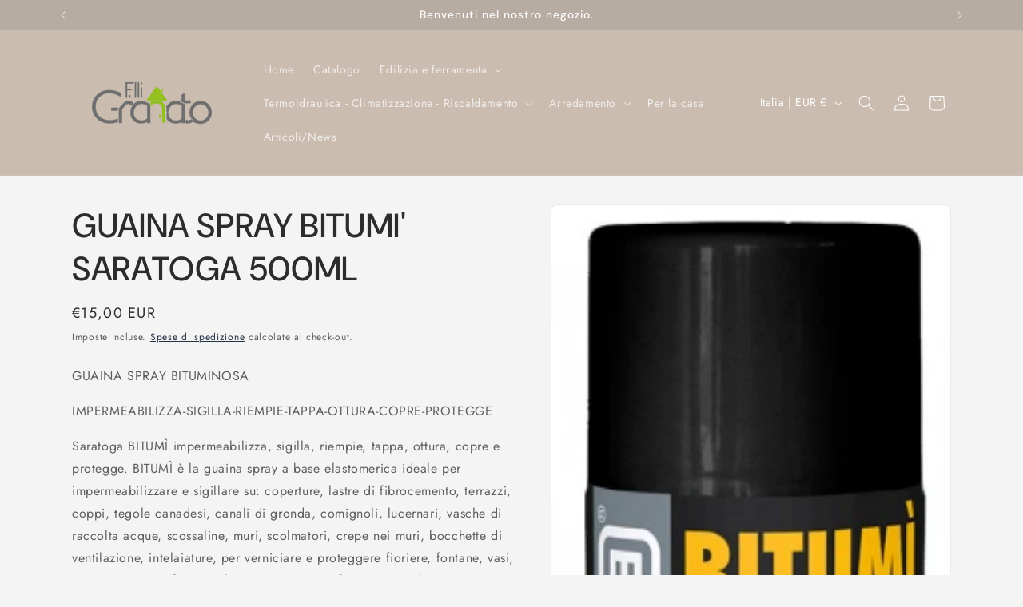

--- FILE ---
content_type: text/plain; charset=utf-8
request_url: https://spfy.plugins.smartsupp.com/widget/code.js?shop=f-lli-granato.myshopify.com
body_size: 541
content:
(function(){
	window._smartsupp = window._smartsupp || {};
	var _smartsupp = window._smartsupp;
	_smartsupp.key = '3772a63f2ed8b21449493a775330e8908c5d579f';

	

	window.smartsupp||(function(d) {
		var s,c,o=smartsupp=function(){ o._.push(arguments)};o._=[];
		s=d.getElementsByTagName('script')[0];c=d.createElement('script');
		c.type='text/javascript';c.charset='utf-8';c.async=true;
		c.src='https://www.smartsuppchat.com/loader.js?';s.parentNode.insertBefore(c,s);
	})(document);

	smartsupp('language', Shopify.locale || 'en');

	if(__st && __st.cid) {
		smartsupp('variables', {
			shopify_id: 345,
			shopify_user_id: __st.cid
		});
	}
})();